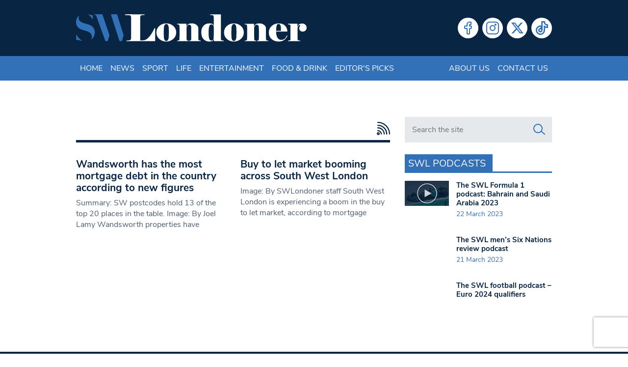

--- FILE ---
content_type: text/html; charset=utf-8
request_url: https://www.google.com/recaptcha/api2/anchor?ar=1&k=6LeZn_8ZAAAAADG7OaImWJVpqMaizIkpow07EZa9&co=aHR0cHM6Ly93d3cuc3dsb25kb25lci5jby51azo0NDM.&hl=en&v=PoyoqOPhxBO7pBk68S4YbpHZ&size=invisible&anchor-ms=20000&execute-ms=30000&cb=c290m66681de
body_size: 48656
content:
<!DOCTYPE HTML><html dir="ltr" lang="en"><head><meta http-equiv="Content-Type" content="text/html; charset=UTF-8">
<meta http-equiv="X-UA-Compatible" content="IE=edge">
<title>reCAPTCHA</title>
<style type="text/css">
/* cyrillic-ext */
@font-face {
  font-family: 'Roboto';
  font-style: normal;
  font-weight: 400;
  font-stretch: 100%;
  src: url(//fonts.gstatic.com/s/roboto/v48/KFO7CnqEu92Fr1ME7kSn66aGLdTylUAMa3GUBHMdazTgWw.woff2) format('woff2');
  unicode-range: U+0460-052F, U+1C80-1C8A, U+20B4, U+2DE0-2DFF, U+A640-A69F, U+FE2E-FE2F;
}
/* cyrillic */
@font-face {
  font-family: 'Roboto';
  font-style: normal;
  font-weight: 400;
  font-stretch: 100%;
  src: url(//fonts.gstatic.com/s/roboto/v48/KFO7CnqEu92Fr1ME7kSn66aGLdTylUAMa3iUBHMdazTgWw.woff2) format('woff2');
  unicode-range: U+0301, U+0400-045F, U+0490-0491, U+04B0-04B1, U+2116;
}
/* greek-ext */
@font-face {
  font-family: 'Roboto';
  font-style: normal;
  font-weight: 400;
  font-stretch: 100%;
  src: url(//fonts.gstatic.com/s/roboto/v48/KFO7CnqEu92Fr1ME7kSn66aGLdTylUAMa3CUBHMdazTgWw.woff2) format('woff2');
  unicode-range: U+1F00-1FFF;
}
/* greek */
@font-face {
  font-family: 'Roboto';
  font-style: normal;
  font-weight: 400;
  font-stretch: 100%;
  src: url(//fonts.gstatic.com/s/roboto/v48/KFO7CnqEu92Fr1ME7kSn66aGLdTylUAMa3-UBHMdazTgWw.woff2) format('woff2');
  unicode-range: U+0370-0377, U+037A-037F, U+0384-038A, U+038C, U+038E-03A1, U+03A3-03FF;
}
/* math */
@font-face {
  font-family: 'Roboto';
  font-style: normal;
  font-weight: 400;
  font-stretch: 100%;
  src: url(//fonts.gstatic.com/s/roboto/v48/KFO7CnqEu92Fr1ME7kSn66aGLdTylUAMawCUBHMdazTgWw.woff2) format('woff2');
  unicode-range: U+0302-0303, U+0305, U+0307-0308, U+0310, U+0312, U+0315, U+031A, U+0326-0327, U+032C, U+032F-0330, U+0332-0333, U+0338, U+033A, U+0346, U+034D, U+0391-03A1, U+03A3-03A9, U+03B1-03C9, U+03D1, U+03D5-03D6, U+03F0-03F1, U+03F4-03F5, U+2016-2017, U+2034-2038, U+203C, U+2040, U+2043, U+2047, U+2050, U+2057, U+205F, U+2070-2071, U+2074-208E, U+2090-209C, U+20D0-20DC, U+20E1, U+20E5-20EF, U+2100-2112, U+2114-2115, U+2117-2121, U+2123-214F, U+2190, U+2192, U+2194-21AE, U+21B0-21E5, U+21F1-21F2, U+21F4-2211, U+2213-2214, U+2216-22FF, U+2308-230B, U+2310, U+2319, U+231C-2321, U+2336-237A, U+237C, U+2395, U+239B-23B7, U+23D0, U+23DC-23E1, U+2474-2475, U+25AF, U+25B3, U+25B7, U+25BD, U+25C1, U+25CA, U+25CC, U+25FB, U+266D-266F, U+27C0-27FF, U+2900-2AFF, U+2B0E-2B11, U+2B30-2B4C, U+2BFE, U+3030, U+FF5B, U+FF5D, U+1D400-1D7FF, U+1EE00-1EEFF;
}
/* symbols */
@font-face {
  font-family: 'Roboto';
  font-style: normal;
  font-weight: 400;
  font-stretch: 100%;
  src: url(//fonts.gstatic.com/s/roboto/v48/KFO7CnqEu92Fr1ME7kSn66aGLdTylUAMaxKUBHMdazTgWw.woff2) format('woff2');
  unicode-range: U+0001-000C, U+000E-001F, U+007F-009F, U+20DD-20E0, U+20E2-20E4, U+2150-218F, U+2190, U+2192, U+2194-2199, U+21AF, U+21E6-21F0, U+21F3, U+2218-2219, U+2299, U+22C4-22C6, U+2300-243F, U+2440-244A, U+2460-24FF, U+25A0-27BF, U+2800-28FF, U+2921-2922, U+2981, U+29BF, U+29EB, U+2B00-2BFF, U+4DC0-4DFF, U+FFF9-FFFB, U+10140-1018E, U+10190-1019C, U+101A0, U+101D0-101FD, U+102E0-102FB, U+10E60-10E7E, U+1D2C0-1D2D3, U+1D2E0-1D37F, U+1F000-1F0FF, U+1F100-1F1AD, U+1F1E6-1F1FF, U+1F30D-1F30F, U+1F315, U+1F31C, U+1F31E, U+1F320-1F32C, U+1F336, U+1F378, U+1F37D, U+1F382, U+1F393-1F39F, U+1F3A7-1F3A8, U+1F3AC-1F3AF, U+1F3C2, U+1F3C4-1F3C6, U+1F3CA-1F3CE, U+1F3D4-1F3E0, U+1F3ED, U+1F3F1-1F3F3, U+1F3F5-1F3F7, U+1F408, U+1F415, U+1F41F, U+1F426, U+1F43F, U+1F441-1F442, U+1F444, U+1F446-1F449, U+1F44C-1F44E, U+1F453, U+1F46A, U+1F47D, U+1F4A3, U+1F4B0, U+1F4B3, U+1F4B9, U+1F4BB, U+1F4BF, U+1F4C8-1F4CB, U+1F4D6, U+1F4DA, U+1F4DF, U+1F4E3-1F4E6, U+1F4EA-1F4ED, U+1F4F7, U+1F4F9-1F4FB, U+1F4FD-1F4FE, U+1F503, U+1F507-1F50B, U+1F50D, U+1F512-1F513, U+1F53E-1F54A, U+1F54F-1F5FA, U+1F610, U+1F650-1F67F, U+1F687, U+1F68D, U+1F691, U+1F694, U+1F698, U+1F6AD, U+1F6B2, U+1F6B9-1F6BA, U+1F6BC, U+1F6C6-1F6CF, U+1F6D3-1F6D7, U+1F6E0-1F6EA, U+1F6F0-1F6F3, U+1F6F7-1F6FC, U+1F700-1F7FF, U+1F800-1F80B, U+1F810-1F847, U+1F850-1F859, U+1F860-1F887, U+1F890-1F8AD, U+1F8B0-1F8BB, U+1F8C0-1F8C1, U+1F900-1F90B, U+1F93B, U+1F946, U+1F984, U+1F996, U+1F9E9, U+1FA00-1FA6F, U+1FA70-1FA7C, U+1FA80-1FA89, U+1FA8F-1FAC6, U+1FACE-1FADC, U+1FADF-1FAE9, U+1FAF0-1FAF8, U+1FB00-1FBFF;
}
/* vietnamese */
@font-face {
  font-family: 'Roboto';
  font-style: normal;
  font-weight: 400;
  font-stretch: 100%;
  src: url(//fonts.gstatic.com/s/roboto/v48/KFO7CnqEu92Fr1ME7kSn66aGLdTylUAMa3OUBHMdazTgWw.woff2) format('woff2');
  unicode-range: U+0102-0103, U+0110-0111, U+0128-0129, U+0168-0169, U+01A0-01A1, U+01AF-01B0, U+0300-0301, U+0303-0304, U+0308-0309, U+0323, U+0329, U+1EA0-1EF9, U+20AB;
}
/* latin-ext */
@font-face {
  font-family: 'Roboto';
  font-style: normal;
  font-weight: 400;
  font-stretch: 100%;
  src: url(//fonts.gstatic.com/s/roboto/v48/KFO7CnqEu92Fr1ME7kSn66aGLdTylUAMa3KUBHMdazTgWw.woff2) format('woff2');
  unicode-range: U+0100-02BA, U+02BD-02C5, U+02C7-02CC, U+02CE-02D7, U+02DD-02FF, U+0304, U+0308, U+0329, U+1D00-1DBF, U+1E00-1E9F, U+1EF2-1EFF, U+2020, U+20A0-20AB, U+20AD-20C0, U+2113, U+2C60-2C7F, U+A720-A7FF;
}
/* latin */
@font-face {
  font-family: 'Roboto';
  font-style: normal;
  font-weight: 400;
  font-stretch: 100%;
  src: url(//fonts.gstatic.com/s/roboto/v48/KFO7CnqEu92Fr1ME7kSn66aGLdTylUAMa3yUBHMdazQ.woff2) format('woff2');
  unicode-range: U+0000-00FF, U+0131, U+0152-0153, U+02BB-02BC, U+02C6, U+02DA, U+02DC, U+0304, U+0308, U+0329, U+2000-206F, U+20AC, U+2122, U+2191, U+2193, U+2212, U+2215, U+FEFF, U+FFFD;
}
/* cyrillic-ext */
@font-face {
  font-family: 'Roboto';
  font-style: normal;
  font-weight: 500;
  font-stretch: 100%;
  src: url(//fonts.gstatic.com/s/roboto/v48/KFO7CnqEu92Fr1ME7kSn66aGLdTylUAMa3GUBHMdazTgWw.woff2) format('woff2');
  unicode-range: U+0460-052F, U+1C80-1C8A, U+20B4, U+2DE0-2DFF, U+A640-A69F, U+FE2E-FE2F;
}
/* cyrillic */
@font-face {
  font-family: 'Roboto';
  font-style: normal;
  font-weight: 500;
  font-stretch: 100%;
  src: url(//fonts.gstatic.com/s/roboto/v48/KFO7CnqEu92Fr1ME7kSn66aGLdTylUAMa3iUBHMdazTgWw.woff2) format('woff2');
  unicode-range: U+0301, U+0400-045F, U+0490-0491, U+04B0-04B1, U+2116;
}
/* greek-ext */
@font-face {
  font-family: 'Roboto';
  font-style: normal;
  font-weight: 500;
  font-stretch: 100%;
  src: url(//fonts.gstatic.com/s/roboto/v48/KFO7CnqEu92Fr1ME7kSn66aGLdTylUAMa3CUBHMdazTgWw.woff2) format('woff2');
  unicode-range: U+1F00-1FFF;
}
/* greek */
@font-face {
  font-family: 'Roboto';
  font-style: normal;
  font-weight: 500;
  font-stretch: 100%;
  src: url(//fonts.gstatic.com/s/roboto/v48/KFO7CnqEu92Fr1ME7kSn66aGLdTylUAMa3-UBHMdazTgWw.woff2) format('woff2');
  unicode-range: U+0370-0377, U+037A-037F, U+0384-038A, U+038C, U+038E-03A1, U+03A3-03FF;
}
/* math */
@font-face {
  font-family: 'Roboto';
  font-style: normal;
  font-weight: 500;
  font-stretch: 100%;
  src: url(//fonts.gstatic.com/s/roboto/v48/KFO7CnqEu92Fr1ME7kSn66aGLdTylUAMawCUBHMdazTgWw.woff2) format('woff2');
  unicode-range: U+0302-0303, U+0305, U+0307-0308, U+0310, U+0312, U+0315, U+031A, U+0326-0327, U+032C, U+032F-0330, U+0332-0333, U+0338, U+033A, U+0346, U+034D, U+0391-03A1, U+03A3-03A9, U+03B1-03C9, U+03D1, U+03D5-03D6, U+03F0-03F1, U+03F4-03F5, U+2016-2017, U+2034-2038, U+203C, U+2040, U+2043, U+2047, U+2050, U+2057, U+205F, U+2070-2071, U+2074-208E, U+2090-209C, U+20D0-20DC, U+20E1, U+20E5-20EF, U+2100-2112, U+2114-2115, U+2117-2121, U+2123-214F, U+2190, U+2192, U+2194-21AE, U+21B0-21E5, U+21F1-21F2, U+21F4-2211, U+2213-2214, U+2216-22FF, U+2308-230B, U+2310, U+2319, U+231C-2321, U+2336-237A, U+237C, U+2395, U+239B-23B7, U+23D0, U+23DC-23E1, U+2474-2475, U+25AF, U+25B3, U+25B7, U+25BD, U+25C1, U+25CA, U+25CC, U+25FB, U+266D-266F, U+27C0-27FF, U+2900-2AFF, U+2B0E-2B11, U+2B30-2B4C, U+2BFE, U+3030, U+FF5B, U+FF5D, U+1D400-1D7FF, U+1EE00-1EEFF;
}
/* symbols */
@font-face {
  font-family: 'Roboto';
  font-style: normal;
  font-weight: 500;
  font-stretch: 100%;
  src: url(//fonts.gstatic.com/s/roboto/v48/KFO7CnqEu92Fr1ME7kSn66aGLdTylUAMaxKUBHMdazTgWw.woff2) format('woff2');
  unicode-range: U+0001-000C, U+000E-001F, U+007F-009F, U+20DD-20E0, U+20E2-20E4, U+2150-218F, U+2190, U+2192, U+2194-2199, U+21AF, U+21E6-21F0, U+21F3, U+2218-2219, U+2299, U+22C4-22C6, U+2300-243F, U+2440-244A, U+2460-24FF, U+25A0-27BF, U+2800-28FF, U+2921-2922, U+2981, U+29BF, U+29EB, U+2B00-2BFF, U+4DC0-4DFF, U+FFF9-FFFB, U+10140-1018E, U+10190-1019C, U+101A0, U+101D0-101FD, U+102E0-102FB, U+10E60-10E7E, U+1D2C0-1D2D3, U+1D2E0-1D37F, U+1F000-1F0FF, U+1F100-1F1AD, U+1F1E6-1F1FF, U+1F30D-1F30F, U+1F315, U+1F31C, U+1F31E, U+1F320-1F32C, U+1F336, U+1F378, U+1F37D, U+1F382, U+1F393-1F39F, U+1F3A7-1F3A8, U+1F3AC-1F3AF, U+1F3C2, U+1F3C4-1F3C6, U+1F3CA-1F3CE, U+1F3D4-1F3E0, U+1F3ED, U+1F3F1-1F3F3, U+1F3F5-1F3F7, U+1F408, U+1F415, U+1F41F, U+1F426, U+1F43F, U+1F441-1F442, U+1F444, U+1F446-1F449, U+1F44C-1F44E, U+1F453, U+1F46A, U+1F47D, U+1F4A3, U+1F4B0, U+1F4B3, U+1F4B9, U+1F4BB, U+1F4BF, U+1F4C8-1F4CB, U+1F4D6, U+1F4DA, U+1F4DF, U+1F4E3-1F4E6, U+1F4EA-1F4ED, U+1F4F7, U+1F4F9-1F4FB, U+1F4FD-1F4FE, U+1F503, U+1F507-1F50B, U+1F50D, U+1F512-1F513, U+1F53E-1F54A, U+1F54F-1F5FA, U+1F610, U+1F650-1F67F, U+1F687, U+1F68D, U+1F691, U+1F694, U+1F698, U+1F6AD, U+1F6B2, U+1F6B9-1F6BA, U+1F6BC, U+1F6C6-1F6CF, U+1F6D3-1F6D7, U+1F6E0-1F6EA, U+1F6F0-1F6F3, U+1F6F7-1F6FC, U+1F700-1F7FF, U+1F800-1F80B, U+1F810-1F847, U+1F850-1F859, U+1F860-1F887, U+1F890-1F8AD, U+1F8B0-1F8BB, U+1F8C0-1F8C1, U+1F900-1F90B, U+1F93B, U+1F946, U+1F984, U+1F996, U+1F9E9, U+1FA00-1FA6F, U+1FA70-1FA7C, U+1FA80-1FA89, U+1FA8F-1FAC6, U+1FACE-1FADC, U+1FADF-1FAE9, U+1FAF0-1FAF8, U+1FB00-1FBFF;
}
/* vietnamese */
@font-face {
  font-family: 'Roboto';
  font-style: normal;
  font-weight: 500;
  font-stretch: 100%;
  src: url(//fonts.gstatic.com/s/roboto/v48/KFO7CnqEu92Fr1ME7kSn66aGLdTylUAMa3OUBHMdazTgWw.woff2) format('woff2');
  unicode-range: U+0102-0103, U+0110-0111, U+0128-0129, U+0168-0169, U+01A0-01A1, U+01AF-01B0, U+0300-0301, U+0303-0304, U+0308-0309, U+0323, U+0329, U+1EA0-1EF9, U+20AB;
}
/* latin-ext */
@font-face {
  font-family: 'Roboto';
  font-style: normal;
  font-weight: 500;
  font-stretch: 100%;
  src: url(//fonts.gstatic.com/s/roboto/v48/KFO7CnqEu92Fr1ME7kSn66aGLdTylUAMa3KUBHMdazTgWw.woff2) format('woff2');
  unicode-range: U+0100-02BA, U+02BD-02C5, U+02C7-02CC, U+02CE-02D7, U+02DD-02FF, U+0304, U+0308, U+0329, U+1D00-1DBF, U+1E00-1E9F, U+1EF2-1EFF, U+2020, U+20A0-20AB, U+20AD-20C0, U+2113, U+2C60-2C7F, U+A720-A7FF;
}
/* latin */
@font-face {
  font-family: 'Roboto';
  font-style: normal;
  font-weight: 500;
  font-stretch: 100%;
  src: url(//fonts.gstatic.com/s/roboto/v48/KFO7CnqEu92Fr1ME7kSn66aGLdTylUAMa3yUBHMdazQ.woff2) format('woff2');
  unicode-range: U+0000-00FF, U+0131, U+0152-0153, U+02BB-02BC, U+02C6, U+02DA, U+02DC, U+0304, U+0308, U+0329, U+2000-206F, U+20AC, U+2122, U+2191, U+2193, U+2212, U+2215, U+FEFF, U+FFFD;
}
/* cyrillic-ext */
@font-face {
  font-family: 'Roboto';
  font-style: normal;
  font-weight: 900;
  font-stretch: 100%;
  src: url(//fonts.gstatic.com/s/roboto/v48/KFO7CnqEu92Fr1ME7kSn66aGLdTylUAMa3GUBHMdazTgWw.woff2) format('woff2');
  unicode-range: U+0460-052F, U+1C80-1C8A, U+20B4, U+2DE0-2DFF, U+A640-A69F, U+FE2E-FE2F;
}
/* cyrillic */
@font-face {
  font-family: 'Roboto';
  font-style: normal;
  font-weight: 900;
  font-stretch: 100%;
  src: url(//fonts.gstatic.com/s/roboto/v48/KFO7CnqEu92Fr1ME7kSn66aGLdTylUAMa3iUBHMdazTgWw.woff2) format('woff2');
  unicode-range: U+0301, U+0400-045F, U+0490-0491, U+04B0-04B1, U+2116;
}
/* greek-ext */
@font-face {
  font-family: 'Roboto';
  font-style: normal;
  font-weight: 900;
  font-stretch: 100%;
  src: url(//fonts.gstatic.com/s/roboto/v48/KFO7CnqEu92Fr1ME7kSn66aGLdTylUAMa3CUBHMdazTgWw.woff2) format('woff2');
  unicode-range: U+1F00-1FFF;
}
/* greek */
@font-face {
  font-family: 'Roboto';
  font-style: normal;
  font-weight: 900;
  font-stretch: 100%;
  src: url(//fonts.gstatic.com/s/roboto/v48/KFO7CnqEu92Fr1ME7kSn66aGLdTylUAMa3-UBHMdazTgWw.woff2) format('woff2');
  unicode-range: U+0370-0377, U+037A-037F, U+0384-038A, U+038C, U+038E-03A1, U+03A3-03FF;
}
/* math */
@font-face {
  font-family: 'Roboto';
  font-style: normal;
  font-weight: 900;
  font-stretch: 100%;
  src: url(//fonts.gstatic.com/s/roboto/v48/KFO7CnqEu92Fr1ME7kSn66aGLdTylUAMawCUBHMdazTgWw.woff2) format('woff2');
  unicode-range: U+0302-0303, U+0305, U+0307-0308, U+0310, U+0312, U+0315, U+031A, U+0326-0327, U+032C, U+032F-0330, U+0332-0333, U+0338, U+033A, U+0346, U+034D, U+0391-03A1, U+03A3-03A9, U+03B1-03C9, U+03D1, U+03D5-03D6, U+03F0-03F1, U+03F4-03F5, U+2016-2017, U+2034-2038, U+203C, U+2040, U+2043, U+2047, U+2050, U+2057, U+205F, U+2070-2071, U+2074-208E, U+2090-209C, U+20D0-20DC, U+20E1, U+20E5-20EF, U+2100-2112, U+2114-2115, U+2117-2121, U+2123-214F, U+2190, U+2192, U+2194-21AE, U+21B0-21E5, U+21F1-21F2, U+21F4-2211, U+2213-2214, U+2216-22FF, U+2308-230B, U+2310, U+2319, U+231C-2321, U+2336-237A, U+237C, U+2395, U+239B-23B7, U+23D0, U+23DC-23E1, U+2474-2475, U+25AF, U+25B3, U+25B7, U+25BD, U+25C1, U+25CA, U+25CC, U+25FB, U+266D-266F, U+27C0-27FF, U+2900-2AFF, U+2B0E-2B11, U+2B30-2B4C, U+2BFE, U+3030, U+FF5B, U+FF5D, U+1D400-1D7FF, U+1EE00-1EEFF;
}
/* symbols */
@font-face {
  font-family: 'Roboto';
  font-style: normal;
  font-weight: 900;
  font-stretch: 100%;
  src: url(//fonts.gstatic.com/s/roboto/v48/KFO7CnqEu92Fr1ME7kSn66aGLdTylUAMaxKUBHMdazTgWw.woff2) format('woff2');
  unicode-range: U+0001-000C, U+000E-001F, U+007F-009F, U+20DD-20E0, U+20E2-20E4, U+2150-218F, U+2190, U+2192, U+2194-2199, U+21AF, U+21E6-21F0, U+21F3, U+2218-2219, U+2299, U+22C4-22C6, U+2300-243F, U+2440-244A, U+2460-24FF, U+25A0-27BF, U+2800-28FF, U+2921-2922, U+2981, U+29BF, U+29EB, U+2B00-2BFF, U+4DC0-4DFF, U+FFF9-FFFB, U+10140-1018E, U+10190-1019C, U+101A0, U+101D0-101FD, U+102E0-102FB, U+10E60-10E7E, U+1D2C0-1D2D3, U+1D2E0-1D37F, U+1F000-1F0FF, U+1F100-1F1AD, U+1F1E6-1F1FF, U+1F30D-1F30F, U+1F315, U+1F31C, U+1F31E, U+1F320-1F32C, U+1F336, U+1F378, U+1F37D, U+1F382, U+1F393-1F39F, U+1F3A7-1F3A8, U+1F3AC-1F3AF, U+1F3C2, U+1F3C4-1F3C6, U+1F3CA-1F3CE, U+1F3D4-1F3E0, U+1F3ED, U+1F3F1-1F3F3, U+1F3F5-1F3F7, U+1F408, U+1F415, U+1F41F, U+1F426, U+1F43F, U+1F441-1F442, U+1F444, U+1F446-1F449, U+1F44C-1F44E, U+1F453, U+1F46A, U+1F47D, U+1F4A3, U+1F4B0, U+1F4B3, U+1F4B9, U+1F4BB, U+1F4BF, U+1F4C8-1F4CB, U+1F4D6, U+1F4DA, U+1F4DF, U+1F4E3-1F4E6, U+1F4EA-1F4ED, U+1F4F7, U+1F4F9-1F4FB, U+1F4FD-1F4FE, U+1F503, U+1F507-1F50B, U+1F50D, U+1F512-1F513, U+1F53E-1F54A, U+1F54F-1F5FA, U+1F610, U+1F650-1F67F, U+1F687, U+1F68D, U+1F691, U+1F694, U+1F698, U+1F6AD, U+1F6B2, U+1F6B9-1F6BA, U+1F6BC, U+1F6C6-1F6CF, U+1F6D3-1F6D7, U+1F6E0-1F6EA, U+1F6F0-1F6F3, U+1F6F7-1F6FC, U+1F700-1F7FF, U+1F800-1F80B, U+1F810-1F847, U+1F850-1F859, U+1F860-1F887, U+1F890-1F8AD, U+1F8B0-1F8BB, U+1F8C0-1F8C1, U+1F900-1F90B, U+1F93B, U+1F946, U+1F984, U+1F996, U+1F9E9, U+1FA00-1FA6F, U+1FA70-1FA7C, U+1FA80-1FA89, U+1FA8F-1FAC6, U+1FACE-1FADC, U+1FADF-1FAE9, U+1FAF0-1FAF8, U+1FB00-1FBFF;
}
/* vietnamese */
@font-face {
  font-family: 'Roboto';
  font-style: normal;
  font-weight: 900;
  font-stretch: 100%;
  src: url(//fonts.gstatic.com/s/roboto/v48/KFO7CnqEu92Fr1ME7kSn66aGLdTylUAMa3OUBHMdazTgWw.woff2) format('woff2');
  unicode-range: U+0102-0103, U+0110-0111, U+0128-0129, U+0168-0169, U+01A0-01A1, U+01AF-01B0, U+0300-0301, U+0303-0304, U+0308-0309, U+0323, U+0329, U+1EA0-1EF9, U+20AB;
}
/* latin-ext */
@font-face {
  font-family: 'Roboto';
  font-style: normal;
  font-weight: 900;
  font-stretch: 100%;
  src: url(//fonts.gstatic.com/s/roboto/v48/KFO7CnqEu92Fr1ME7kSn66aGLdTylUAMa3KUBHMdazTgWw.woff2) format('woff2');
  unicode-range: U+0100-02BA, U+02BD-02C5, U+02C7-02CC, U+02CE-02D7, U+02DD-02FF, U+0304, U+0308, U+0329, U+1D00-1DBF, U+1E00-1E9F, U+1EF2-1EFF, U+2020, U+20A0-20AB, U+20AD-20C0, U+2113, U+2C60-2C7F, U+A720-A7FF;
}
/* latin */
@font-face {
  font-family: 'Roboto';
  font-style: normal;
  font-weight: 900;
  font-stretch: 100%;
  src: url(//fonts.gstatic.com/s/roboto/v48/KFO7CnqEu92Fr1ME7kSn66aGLdTylUAMa3yUBHMdazQ.woff2) format('woff2');
  unicode-range: U+0000-00FF, U+0131, U+0152-0153, U+02BB-02BC, U+02C6, U+02DA, U+02DC, U+0304, U+0308, U+0329, U+2000-206F, U+20AC, U+2122, U+2191, U+2193, U+2212, U+2215, U+FEFF, U+FFFD;
}

</style>
<link rel="stylesheet" type="text/css" href="https://www.gstatic.com/recaptcha/releases/PoyoqOPhxBO7pBk68S4YbpHZ/styles__ltr.css">
<script nonce="TQ5PWF8_fcvrL2AwzGokdA" type="text/javascript">window['__recaptcha_api'] = 'https://www.google.com/recaptcha/api2/';</script>
<script type="text/javascript" src="https://www.gstatic.com/recaptcha/releases/PoyoqOPhxBO7pBk68S4YbpHZ/recaptcha__en.js" nonce="TQ5PWF8_fcvrL2AwzGokdA">
      
    </script></head>
<body><div id="rc-anchor-alert" class="rc-anchor-alert"></div>
<input type="hidden" id="recaptcha-token" value="[base64]">
<script type="text/javascript" nonce="TQ5PWF8_fcvrL2AwzGokdA">
      recaptcha.anchor.Main.init("[\x22ainput\x22,[\x22bgdata\x22,\x22\x22,\[base64]/[base64]/[base64]/[base64]/[base64]/[base64]/KGcoTywyNTMsTy5PKSxVRyhPLEMpKTpnKE8sMjUzLEMpLE8pKSxsKSksTykpfSxieT1mdW5jdGlvbihDLE8sdSxsKXtmb3IobD0odT1SKEMpLDApO08+MDtPLS0pbD1sPDw4fFooQyk7ZyhDLHUsbCl9LFVHPWZ1bmN0aW9uKEMsTyl7Qy5pLmxlbmd0aD4xMDQ/[base64]/[base64]/[base64]/[base64]/[base64]/[base64]/[base64]\\u003d\x22,\[base64]\\u003d\x22,\[base64]/DqMO+eMO+woQ9DsKNPWDChsOQw4PChVvCuyhVw5LCo8OOw78aW01mF8KQPRnCoyXChFUmwrnDk8Onw5rDlxjDtwhfOBVBbMKRwrsSHsOfw61VwrZNOcKMwqvDlsO/w5s1w5HCkSN1FhvCk8O2w5xRbsKLw6TDlMK+w7LChho6wrZ4SiYfXHouw6pqwpljw4RGNsKVK8O4w6zDq0ZZKcOvw6/Di8O3BE9Jw43CgFDDskXDgg/[base64]/DtXlBOsKCw7vChSBQwp52GVwfwro6KEjDlGM9w5EcMlxawqnChVQCwqZbHcKSTwTDrXXCj8ONw7HDtcK7a8K9wpguwqHCs8KewrdmJcO9woTCmMKZPsKKZRPDr8OIHw/DkXJ/P8KuwrPChcOMbsK1dcKSwp/CuV/Dry/DggTCqTjCp8OHPDkOw5Viw6TDssKiK07DpGHCnRg+w7nCusK0CMKHwpM8w4djwoLCvcO4ScOgA0LCjMKUw7fDmR/CqU/Dp8Kyw51KEMOcRWIlVMK6PsKAEMK7AEg+EsKUwrQ0HEfCsMKZTcOow6sbwr8yeWtzw6dVworDm8KZYcKVwpAtw7HDo8Kpwr/DqVgqesKuwrfDsV3DvcOZw5cgwpVtwprCrcOFw6zCnQZew7BvwqtDw5rCrDnDj2JKe0FFGcKDwpkXT8OGw6LDjG3Dp8Ouw6xHRsOMSX3CmsK4HjIMdB8iwpVqwoVNUmjDvcOmQ3fDqsKOFlg4wp1WU8KXw4/CoB3CqmrCvyrDq8KywqnCj8K8ZcK2dUnCql5dw4NgRMOfw7kdw4Q3BsO6FxLDi8KZScKGw73Du8OwGXcmI8KXwobDq0FQw5TCrG/[base64]/DpMOINcKTJ8OcPG4jwrYfwojCpcOCcMKpFHNpJcOvDTXDjWbDn1rDg8KzQMOUw5kfOMOLw5XDvhwRw6/CnsOMXsKWwqbCkzPDpnV1woQDw78RwrN/wocOw6ZGRcOvfsOdw43Dl8ORFsKdEQfDqiIZfsOrwoTDnsOxw6RcWMOMD8OEw7bDqcKZR19twoTCpX/DpsOzCcOEwqzCpTTCnz9FV8KnICV3JMOKw7Viw5IhwqHCrcODMTAmw4DCvAvCvMKVfB9Cw6DCvB7ClcObw7jDm3nCglwTBlPDmAQCEcKtwovCjgzDtcOGBCbCkjNWPUZ8C8K7TEXCgsO7wrZOwronwqJwGMK+wrfDh8OVwr/DqGjCgFkZAMKbOsOqSFTDlsKIPhx0ccOrTT5IQgzClcOIwqHDpCrDoMKHw4ZXw5g+wq99w5UrcwvCtMOTC8OHTMO2IMOzHcOjwrx9w7xyfywafk81w7nDtGPDliB/w77Co8O6Rn4HNyLDs8KSESUlNsKbDGLCtsKPMxQOwp5DwrHCkcOOExHClG3DjMKSwrHCp8K4OBXCh1bDr2PDhsOPG1LDtj4GLg3DrDIVw5DCuMOrRiPCvz0hw7/[base64]/DnMK7cFwbOHbCtjoiw74RXl0Gwqp3wpgQVmXDp8OQwpjCkVsCZcKlKMKTcMODbWIrEcKAEMKAwpIzw6jClxFyJh/CnTIQOMKuCllHDSUKP3ErKxrCnUnDoFfDuC8vwoMiw7VbS8KODnwOBsKaw57CsMO+w4DCnmtww5k7TMKdaMOqdn/CvFRBw45YBXzDli3CucOMw5DCrXhQRRPDszhnfsO7wo11GhFdej1lWWVkEHnCk2XCoMKUJAvDiQLDhxLChRDDmDrDpwLCjR/DscOLW8K6N0bDkMOEa3YhNTJnVwvCsGI3ZC1bRcKTw7/DmcOjXsOAWsO2OMKoQxYCIndZw6rDhMOLekI5w4nDuXfDvcOQw7/DrB3CpRkTwo9MwqQtdMKnwojDiCsywprDpDnDgcKEBsOGw4wNLsK2bBBrKcKaw4Rhw6jCmk7DsMKSw5vDn8KHw7cEw5/[base64]/[base64]/CgcOKw77DusOPT3LCogTCrMKCZcO1woFie3zDjFDDpW0BMsOLw5h0TcOWBAnCnGzDsxhNw69HIQnDqMKgwrM3woDDiEDDlG9rHCtHHMOTdStZw6hEE8O+w6llwoF5EhJ2w7sPw5vDpMOBMMOewrTCmSvDlU0URFHCs8OwKTAawo/CvSLDksKywpkNQCvDrcOaCUvCu8OVGVghXsOzX8O8w7ZuY2/DqcOaw57DuSjCiMObTMKHLsKPU8OmVAUIJMKqw7PDnXsqwrMWI3DDkTvDsSrDosOoUgwUw6LClsKfw7TCqsK7wpk4woptw4E4w7p3woIXwofDjMKAw55owoVFYWfDiMKNwq8mw7Bcw6dlYsOMFcKRwrvDicOpw74oD2rDosOqw7/CgnfDk8Knw7vCi8OWwoAUUsOWFsKwRsORZ8KFwqEdbsO+dSQaw7jDiRAvw6kUw73CkTLDo8OXe8O2AT/CrsKjw6HDj1hEwq8qa0Arw5UDT8K+JsOZw5tmOSVIwoNZIVnCiGVZRcOVezspXsKfw47CkQRRasKGZ8KGCMOKcSXDpXfDn8OAwp7CpcK/wqHDocORDcKHwoYhFMK7w5YBwoLCkCk3w5tmw5TDoXTDsykBCcOJFsOoCSBhwqcUZsKbAsOUKh11BG7Dul3Di0/CvyjDvMO/ScOVwpPDvFJBwo04csKXMgnCrcOsw6laaXs0w6A/w6hhd8O6wqc9AEzChhYWwoE2wqocEEccw77DgcO2ASzCrWPChcORf8KBLsOWDlNOY8Kuw5/Cv8Ktw4p7RcKbwqh2DCgVYybDlMKuwplkwrMsaMKxw7U4DkZCASrDpBVRwoXCkMKFw73CoGRaw6cTZRDCi8KjOkIkwr3CgcOdURxAbXvDi8Oqw7YQw4fDjMK/BEMTwrZEcsOdC8KYTFzCtA9OwqwBw6/DncKGZMOwdQM1w5PCsn4zw6bDiMO/w4/CpmcFPlHCrMKQw6BYIk5RF8K3HCFtw6Z/w596RX3CucOlXMOJw7tqw41Hw6Rnw7V6w48iw6XCpQrCi30hQ8OXLwBrYcKXKcK9FgPCjCEqH25ZZg4eIcKLwrtvw78HwrfDnMOaPcKLFcOqw4jCocOoaxvDjsK9wrjDgQwUw51xw73DpcOjKcOxE8KHbCY4w7ZlScOfTWo7woHCqi/DqAJ0wpdWMyLCi8OHNXNnIx3DmcKWwrgmP8KTw57Ch8OVw5vClDYtY0vClMKMwr3Ds14Mw4nDisOfwoJtwo/DosK7w7zCh8OvSzwSwofCgVPDmkw4wo3Cq8KywqQTKsK9w6dTD8KAwoBGEsKiwqXCt8KGaMO0B8KMwo3CnljDg8KXw7ZtQcOpMMKJUMOpw5vCgcOJO8OCaTjDoAkEw5B+w7zCosOZHMO5WsOFGcONHVM3QxHCnUfCmsKIGD5Zw4kOw5nDj21mNA/CuDZ2fsOOccO1w4zDl8OAwpLCrSrCnF7DmndawpnCtG3ChMKowoPDkC/Dg8K9woV6w7drwqciw7crKw/DqgbDsWkCwoLCoBp8XcOawoYwwpZsPsKFw6bCi8OHIMKowq/DuxPClgnCvQrDgsO5BQY/wqtTVnocwpjDmHA4NgvDgMKcK8K6ZnzDnsOaFMORTsKcFV3DhTrCoMOefX4AW8O6cMK0wpzDt0bDnWUCwrXDisORdsOMw5LDhXvDt8OIwqHDgMKEOsOIwofDlDZuw4ZIA8KjwpDDh1MoRVjDgyJ3w7LDncO7VsO6wo/Dm8KuE8KSw4JdasOLf8K8P8KVFEE/wo1hwpRhwogPwqTDmWsRwqlBVT3Cj1E/wpnDmcOsFR9bQiJ/dzrCl8OlwrfDm2ptw5Q9Ex9sEGNUwp8IeXEiN2IxKlrDlzhhw7HCtDXCq8Oowo7CqV5PfVNnwrPCm3DCjsONwrVhw6wfwqbDmsKGwqN8TSjCo8Okwrw9wpdBwpzCn8Kgw5nDmldBWi5Qw40GHmAkBzTCvsOsw6hUZTQVWA0hw77Ci1bDhz/DnmvCvXzDq8K/Xhwzw6fDnCVhw7nCq8OmDQjDhcONVcOvwo9sGMK5w6RWPUTDrnXDsFHDiUV6wqB8w7oGXMKgw6k5wrx0ADYJw6PCiCfDolpsw4BBXGrCgMKdQnE0w7ciRcKLYcOhwpvDksKceFg9w4UkwqAqJ8KYw4s/CMK7w5h1NcKuw45BI8KMw58uCcK0IcOhKMKfC8OdT8OkEi/CmsKWwrwWw6TDgGDCkkXCnsO/[base64]/UsKMwo4Bw5XDusOUCRbDtwLCghzCnsOmPzbCi8O+w7jDuF7CgMOywpXDhxZYwp/Ct8O4JTs8wo01wqErRxbDsH5mP8O8wp5nw4zDtQlxw5BdIsOIE8Kww7zCgcOCwo3CvVJ/wo5Bw7nDk8Kpw4PDrT3DhsOIDcO2w7/[base64]/[base64]/DnE8bRHLDoMOTcwvDtMOKwoRqw7LCk8KkesK+YRnDsMKTEWojZW0bVMKRY1gnw446K8OYw7/[base64]/[base64]/ChR3DtMKuPcKASVHCgcKePC8yZsOoKHrCqsKqbcOow69kPGkZw5jCssK3wrnDny0IwqjDkMKmJMK5CsOEUADDuWxLeA/DqFDCgwLDtwYSwolLMcKXw5FcB8KUbMK1DMOTwrtSPQXDucKCw4YGOcO3wrpuwqvCtC11w7vDgzlFfmcGDALCicKcw5JdwqLDgMO/w5dTw6HDrmYDw5oiTMKGJcOSS8KewrTCsMKKVyrCj0NKwoUfwq9Lwp4gw6QALsOZw4fDlQkWL8KwD0zDkcOTdlvDjBh/eWzCrTTDk17CrcKWwqxAw7dQOBfCqR4wwpzDncKAw71pO8K8SS7DkAXDrcOHwp4AfMOHw49KeMOLw7XCusKMw7DCo8K7wpNDwpcKVcOQw4pSwr/CpRB9NMOJw4DClD54wpnCm8O5KBQAw4ppwrzCmcKCwpcXLMKlwplBwrzDo8KUV8KtRsOcwo0jJh7DuMKrw412fjDDkVXChx88w7zCoUk0w5DCvcOuNsKJFzsYwqPDpMKLB3jDosKsCzjDkA/DgGLDsD8GXMOSPcK5e8OAw4Rlw5xMwp7Dq8K3w7LCtzDCv8KywrAPw5bCm0bDt1deBTQiFDzCrsKCwoQaBMO/woRkwrEKwocOSMK6w6zCv8OqXStpAcKUwoh3w77CpgpjMsOjYGHCv8OnBsO9c8KEwolJw6gIAcOAOcKhTsOpw7/DjsOyw5DCgMOLegTCiMOTw4Y7w67Ckwp/wqtJwqTDkz4OwonDuFl4wofDtcKcNxEEG8Khw7RMa1PDtAnDvcK8wqUhwr3CpkPDscK7w5whQSsxw509w57CjcKRZsKGw5DCt8KZwrUmwoXCscO4w6xJdcKNw6RWw73DkgxUTj0hwozCj0J/[base64]/wol7EMO0woZLw71Aw6DCtkBzDcOVw5wfw40NwrzCm8O3worCk8KqbMKBRyIyw7VBOcO5wr/CqzzCgMKwwr3CrMK4FF/DlR7CpsKKQ8OEI3YvKkwOw7XDh8OUw59dwo5mw615w5MxKXx1RzU/w67DuG0GIcO6wrvCg8K5eSPDosKsVhQ5wqNfcMOmwrjDjcOiw4xTBH4zwqJbQ8KbNTvDusKzwoUGw5DDssOLWMKJScK5NMOhIsOuwqHDpsOrwqXCnyvDpMOYZ8OxwpQYDn/[base64]/CoQ3Ds21YOsO3w4PDgBVPw5nChMOPOQAkw6fCs8OnZVLConApwp5Ee8KgWcKxw6/DnnbDn8Kiw7nCpcKSwppcKcONwrbCmBA4w6HDp8OZejXCuyg7AA7CuXLDlMOYw55ELjbDiEHDqsOtw4ADwpzDsELDlT8lwrbDuTvCk8OtQmw6IDbCrn3DpMKjw6bCiMKzaVXDtlzDrMOdYcOtw6/Cpxhsw68dM8KJYQ9Xf8O/w7QqwoTDp1p2acKjOxJlw6XDscKtwq/DssK2wrfCjsK2w5UGAcK6w4lVwpDCr8KvMhEPw5LDqsOZwqLDocKSHMKQw7c8K1Zew6o+wohyHEtQw6MuAcKiwqkiAQDCoSNQTDzCo8Kow4jDnMOGw5tZPW/CsRPDsh/[base64]/CoBhJXzHCqcOPFcOiam0qeXXDkMKlJTxHJGUcEMOsWgbCn8OAfMOCa8OEwo/ChcOCbDfCrUhqw4fDj8Ozwr3CsMObRxDDvF/Dl8OnwqoeaQ3ClcOxw63CmsKSA8KPwoUyNXvCh1NwEwnDocO8H1jDjlrDlSJwwqZsRhPCqk83w7jDuhNowozCvsO/wp7CqCTDmcKTw6dnwoLDusOCw4Ilw7xTwpHDhTXCtMOEPWlPWsKRMVcYGsOkwpTCksOCwo/Cq8KQw4XCn8KQUGPDosOkwojDu8OpZUMxw4B3NgtWDcOBNMObWMKhwq5Pw7hmGjMdw4DDiUlEwo8owrTChhEDwp7CqsOrwrvCvQVJaDldcifCnsOLDAAEwol/[base64]/[base64]/[base64]/Iy8dHcOVw69SwqxKw6nDoMOvG15kwps2b8Oaw60FwqfCn3nCiyHCo1MAw5rDm01bwpp1JRnDqVXDpMO8PcOeSjEsScKwZcOsKmjDqQnCrMOYUzzDiMOvw7rCiBgPYsOAasOIw642ccOHw7DCtgpvw4DCgcOjGz7DsyLCusKOw4jDswPDiEsATcK/HhvDpy7CmcOvw50JQ8KHchsjd8K6w5bCgGjDm8KaHsOGw4fDkcKBwokJUj/CsmDDtyECw7xbw63DiMKkw7rCqMKpw7PDpwFQXMKfUXEAWGzDnHwAwrvDtUbCrlXCtcOHwqR2w54ZMsKBWcOhQsK7w4RhaTjDq8KHw6N/fcO4aj7CtcK5wqrDuMOzZhPCumcPYMK/w4fCvHLCr37CrifCt8KfE8OCw45kCMKBdAI8AcOKw43Dm8KtwrRMcVTDtMOtw5fCvUzDgz/[base64]/DrMKjPsOiSiXDqRfCt8KXfi7CpcK8wr3Cl8OtXMO8dsORHsKkSxbDn8OGUg0Two1DFMKRw4xfw5nCqsK3aTN9wqNlZcKbNMOgFzDDkTPDqsKFG8KBScOyWsKGaWxCw7V3wp8Kw4pgUcOxw5/CjEXDo8Ozw5PCp8Kew6rDhcKKw4bDq8Onw4/Dqk53CyUSa8KNwpAXbU7CqBbDmwHCrMK3KsKgw6MCfcKCDMKZccKhb3o3MMOWE0ksMR7CqD7DuiZzCMOhw7PDlcOVw6gRCl/Do19+wojDqw7Cv3B3wqTDhMKiMj7DnWHChcOQD2vDu1/CvcKyMMO8Y8Kew5HDoMKSwr85w6jCj8O9WTvCuxDDh2DCjWFMw7fDvRckYHIPB8OtQcKZw6XDoMKIPsOuwos+AMOlwr3DksKiw4/Dh8KywrvCjD3DhjrDrFF9FEPDnBPCvDPCocOdCcKPZhwHESzCksOoDS7DsMK7wq/[base64]/DiVp5DVUowrzDs0XDkVAmBQofW8KawoM6c8Oqw7zDgR4GMMOtwojCo8K6T8KLB8OIwrZfaMOuBScETMOCw4LChsKLwrR+w5oKH0HCuiHDhMKMw4PDhcOEAABTRGI6M0XDtUfClW7DtwpewpPCh2bCoCPCqMKZw4E8wrkBKVF/FcO4w4jDpAsmwrbCpB1gwrXCsk0Cw4Ixw6R0w6suw6LCpcONDsOAwpYeTSBmw5HDrF7CoMO1YFpGwq3CnD8gE8KtDwsHKj9pMMOdwrzDgcKEX8K/woHDjzHCgQXDpA4Nw5XDoX3CmkTDrMKLZgF4wqzDpQbDjAfCt8Kif2g3YMKXw59WNErDq8Kvw5bCjcKfcMO0wocCbh4mTwfCjhnCscK+OcKqd1PCkm1mccKJwolyw6h8wr/Ck8OpwpfCmcKlAMOfeybDucOCwrXCmFhgwr0pScKxw5h5dcOTCn3CqnnChy48LcK1QXzDo8KTwoLCoS7DtzfCpMKpZUpGwo/CuwPChVjCiGNdBMKxa8KlCnvDv8KhwozDqsK7fwLClzE1GMKUDsOLwpB3w4vCvcOZGsKRw4HCvxTDpSbCum0/UMKbcwctw47DnyxFV8KpwrjCtyfDgHgSwrArwp4zEWrCnk/DumzDnQnDjALCkQzCq8K0wqorw6xSw7bClnlIwo1KwqTCklHChMKdwpTDtsOTfcOUwoE7CANSw6vCi8OEw7E3w4rClMK7BCzCsFXDixXCn8OFVMKew6pJwq4HwqV/wp5Yw7VOw5PCpMKna8OBwrvDusKWccKCR8KZOcK5IcOZw4bDlFA2w6Btwr9/wp3ClknDmEPCmjrDnWrDmAbCvTcDTkUOwoLCqCfDn8KyFgYdMQvDh8KNahjDhn/[base64]/Cl8KAE8Okw4TDsTjCmmYxesK8w75ow7BVLQc3w4nDnsOOb8ODWcOowqlfwozDjU/DpsKhIDrDmQPCucO/[base64]/DnMKbwrTCs8Kbwq/DhsKoGg3CmS3ClsO0w6XDjMOMGsOJwoPDvmJFfzgidsOASWFEEMOeOcO/K39VwpfDsMOMYMKIBEI5wp3Dm24/[base64]/[base64]/[base64]/FFZueMK6w4QUw6LDj8O+QsOkwrNgHsK3NsKsQkV9w6/[base64]/Ck8Oxa8KbwrDDqxTDmFHDim8SwonDmcKiRsOlAMKTH3MiwrwzwqI/dyXDskl1w4XDlXfCmVpvwp/[base64]/CosKFw78sw4HDtcOOwqbCncK9w6XDssKew6V0w4zDk8OPYD88ZcO8wp/Ds8Oww7EtGDkvwodgWmTChRLDjMOuw7rClcKqfcKFRCLDmlURw4l4w4QPwpbCizXDqcOxag3Dp1jDu8K1wrDDvSvDh0TCqcOvwrJELlHCjEYawo1uw7xSw5pbC8OzDTJVw6XDn8Kjw5LCqS7CrivCvWvCpXHCpjxZZsOIJXt8JcKewo7DpC43w4/DuxLDscKzEcOmN3XDvMOrw6nCoSjDmAMdw5zCiF4ITkpuwqJoC8OUCMKKwrXCh3jCkzfCvcK5aMOhDS5DExQiw5/CvsOGw5LDvR5wXVXCiAE6XMKfVwB1fxLDsWnDoRsmwqkTwospRMKTwrZow7cHwpVGSMOaX00ZHyfCk3nCgBcXdw43XxzDjsOww7kIw4DDlcOgw5d3wofCkMK8GjpSwqDCkAvCrXFIccO2fMKIwqrCn8KNwq/Ck8O+U1PDgMOyYXfDrQJdfjZtwql3woILw6nCgMK9wqjCv8KWwrgaQzHDk3oHw7LCjcK2diZgw69ww5Vmw5LCkcKgw6vDtcOoQzRKwrE/w7t7XhfCvcK9w7F2wpU9wqo+WybDj8OpNxcKVSnDssKjT8O+wojClMKGUsKkw6g3I8KRwqMKwqXCjsKUV39vw6crw7lWwrkJwrXCp8OHecKAwqJEYybCmmUkw6Q1e0Ahw7ctwqbDiMOjwqHCksKFw6JUw4dbN17DvcKXwo7Dtn/Cv8OAbcKRwrrCgMKoVMKRScKzCyzDn8KaY0/[base64]/[base64]/Di8KIdMKoXixBUinDqVUmQ8KIw77DuQoPbE5tVRrDi3vDtwYEwpwdLATCuhPDjVdxasOKw77CmXDDusOAG3VGwrl8fHp0w6nDlMO/w7kVwpwdwqNSwq7Dq0old0vCv2otcsK1N8K7wqXDhhPDhyzCvyAYDcKzwq8qVSbDj8KBw4HCgXPCocODw5DDqkZwGwfDmBvDucKJwpZcw7TCgllEwrPDonMHw4jCm0QvAMK/[base64]/DksK+wpTDpsOFPsKsw6PDqMOQw7V9dsOmccOxw519wrw1w6oFwrNcw5bCscO/w4PDihhMW8K7eMKnwphOw5HCg8KUw7hGXCt+wr/DrlZiXh/CvDRZFsKgwqEXwqnCqyxkwq/CvyPDt8OSwrTDr8KUw7HCtsOpw5dvZMKLfCfCrMOVCMKsaMKDwro3w5XDnXEowqfDj2wuwp/Di3MgUw7DlkLCkMKBwrnDiMOqw5pfC357w4fCmcKQRcK/w5lCwpvCkMOjw7rDssKqPcOJw6DCjl4kw6oEUCEUw4gIVcO2cTlZw70awq/Ckk0jw6bCrcOUBWsCCQDCkg3CtMOSw4vCu8O3wrhHKVtNwpLDmAXChcKWdU5QwqfClMKfw5MRL1o8w77DqWnCg8K0wp9zHcKXBsKHwq/[base64]/[base64]/DoD09wqbCiMO4wqojbcOtVMKxwoQQwoDDkS/DpMOFwqHDosO4wqlWPMOKw4ReLMOkwqLCg8Kvw55fMcKkwrFbwrDCrAjCp8Kfwp0SQsO8YEVkwpfCm8KjA8K/[base64]/CjhANR8KSw6QYwol3wqtiw5JLw68WwrPDuMKIZHjDlWBPSybDkHDCnQUXSCUFwpV3w43Dl8OGwpAXV8KUGGJkIsOmR8KoSsKMwq9OwrB3bcOzDllvwrHCmsObwp/CpDBtZ3jDkTJYJMKZRELCvX7Dl1zCiMKyU8OGw7DCn8O7A8O5MWbDkMOPwrZVw4MTQMOVw57DuhXCjsKnbxR+wo8ZwpDCmh/DsT/[base64]/DtMO7ayPDmsOrO8O/[base64]/DlUk+woXCpiNFPhLDtTXCoQvDo8KXGsOYwoUtawTCsBnCtivDnB/[base64]/DrU7Dn8Kdwr83fF0jaHZzwqZBw4UCw456wqZJDk8IGUTCiQs5wr1iwo50w5bCvsOxw5HDkiXCjcK/ED7DpjbDvsKdwpx/wpISQmDCjcK6HCdGTkB5IQbDg0xIw7HDjcOFF8OQV8KmbyMhw4kPwpfDpMOYw7N4TcO8woRfJsOYw50/w6E2DAljw47Dk8Okwp7CgMKAW8Ksw44pwrHCucOrwolsw59GwobDr0E2UTPDpsKhcsKnw61CTsOsdMK0WTLDnsOiIEE9wo7DiMKXYsKvMk/Dm1XCg8KMVMKzJsKTBcOcw4tRw5vDt2NIwqInZsOyw7PDlcOSSVUew6TDlcK4ecKUUB0iwrdsKcOzwpMiXcK2DMOLw6M0w47CjCJCBcKVEsKcGH3ClcO6a8Oew4/[base64]/wpMtw7bCiEbCo1XDmBoQH8KaPB1tBcKqVsKVwqzDpMKUXW9Gw7XDhcOFwo9fw4vCusO5VGbDj8OYZT3DvndgwooLWcKeIUtMw74nwpQFwrjDvDDChCt/w6HDocKCw5tJQMOAwpjDmMKewojDmFjCthdMUBDChcOpWAlywplHwpNCw5/DjCV7JsK9ZnQBZ3fCusKlw6HDqjpowoJxcEYYWWdjw7B6Mx8iw51Xw7AQWRx8wrvDgMKkw7/ChsKEwq4xGMO3wqPCicKXLS3DiVfCncOSOsOEfMOowrLDi8K+QxJTdHPCtFQiN8K6d8KDSXsnUEk9wrR8wq3CscKXSwMcAcK2wqvDgMOaCMO6w4fDgcKPKUfDiV18w6kLBg5zw4htwqDDvsKgAcOndxwsd8K/[base64]/CpsKDN8OuNEsLwp1qw4rCg1vDi8OuwrN+wp4SAnV4w6vDlMKyw4PDpsO0wpPDssKJw6snwqhMMcKoaMOxw7bCrsKfw4rDl8KGwqtTw6LDjwdmZisBA8Ouwr0Zw4/CqlrDlC/DicOlwqjDhzrCpcOBwpt4w6LDvELDtSE7wqVIAsKLUcKEc2PCssK/wrU4f8KLXTUabcKXwrZ0w5XCm3jDkcOlw5sIAXwaw7caZWx4w6J2WsOWJ23DncKDVG/CgsK2DcKpGDnCvxrCt8OZw7nCg8KYL35yw5J9wrJ0L3kAOMOMMsOTwqPCl8OUG23DjsOvwqIHwo0Vw6JBwoPCm8KqTMOvw4rDo0HDgVXCl8KQYcKOJjZRw4DDlMKnwq7CqSlgw6vCjMKnw6orN8OCBMOoKsOyDFJqGcKYw4PCn25/QsOncigyBRLCnTfDpsKnDn1ow6DDikJWwoQiAB3DtQNQwrfDqF3CtwlmOWJMw6/DpEolZcKpwqcawrzCuhANw5jDmBdwZsKQW8KvO8KtOsOROR3DqnAZw7/[base64]/Co8O0RhjCsAnDg8Khw6VRb8OpTMKpMMKyHzjDssOODcOKCsO3TcO9w67ClsKoVA0sw47Cr8O9IXDChMO+FcK6B8O9wptewqVELMKuw5XDh8KzeMOTRz7CuxnCucOswoUswqp0w6xfw6DCnk/Dt1XCozjClT7Dn8OYD8OZwr/CiMKywq3DhcKDw6PDnVMBccOmei3Dhj45wpzCkFJRw6VOFnrCmUjCsVrCqcKSe8OvB8OifMOhZzRiHG4Pwo8gI8K7w4/[base64]/[base64]/CpcOww4Z6wrnCrEYWwpF6w4HCpiHCnVfDncKNwrzCr2XDqsO0wqLCgcOgw50Tw6/Cth5JfE1Uwr9+ecK8UsKYPcOHwphRTSjCg1vDnhDCt8KpbkHDjcKUwonCsAU6w4TCqsOmNnPCmTxiGcKOeiPDr04aM3dADMOfKxgKTGnCkFDDoHXDpMOJw5vDlsOgQMOiGG/DicKHZkxwOsK6w4t7NhzDq2d4D8Ohw6DClMOHOMOlwqbDvCbDisO1w6YKwpDCuSnDj8KrwpBDwq4EwpLDhsK2BcOSw45tw7TDjX7DrFhEw5TDgQ/ClBbDpsKbLMOSbsOXGl45wrhmwot1wqTDuhIcckwJw6tOLsKafUImwrrDpkVZEmrCq8KqQ8KowpN7w4nCmcK2dsO5w5TDv8K2RA/CncKiY8Ouw7XDknZUw5caw57DtcKbSn8lwqfDrQIgw5vDt07CoEQFVW3ChsKiw4HCsRFxw5vDhMKbDGNfw6DDiXQlwpTCmXofwq7DncKENsK6wo5XwooyR8OlYyTDrsOzUMOXVR/[base64]/[base64]/OFxrw4kZeUTDrHjDpHbDocOJw4nCgy0sPHzChFYOw6LChcK0cmZ2OkDDqRUQRMKHwpfChVzDtCHCisOVwpzDkh3Ctl3Cv8OGwoHDucK0ZcObwo8mL2cme2nDjHDClW5Rw6fDvsOJfSweD8O+wqXCul7CvgxUwrHDuU9XbcKTL3zCrw/DicKlAcOYHTfDo8O9UcKgPMKBw7TDqzwQByfCrkENwrAiwrTDtcKSHcKNNcKubMOLw5DDpMKCwqRaw4pQwq7DgW/CjB5NdlFAw7ISw5vCjCNSeFkaSgp1wrMlX0BxE8OxwoHCqTrCkBglEsOnw5hcw7MWwqvDgsOIwo00CDnDs8K5Iw/CjBFSwqANwqXCu8KdJMKow6N2wrvDs2VNBcO1wpjDpW/DhxHDocKHw45KwrdxdmxCwqfDisOkw73CsUJrw5TDq8KOwq5KR15WwrPDoTvCkyNxw4DCigPDlBR+w4nDgxvDk2EWw5zCmDHDgsKtKcOUX8KlwqnDiUTDp8OJJMKJcVplw6nDgmrCvsOzwq/DgMKvPsOVwo/[base64]/DkcKJB3PDnsOqHg99Ix0fV8KdwpwHMXZ3wot/[base64]/[base64]/[base64]/w77CpMKswrjDg8OHw6PDv8OtwoLDvcKgwpTDlHjDsWMUw65JwprDkxrDpcKyAXQQQQ4jw4wOO358woMrBcOdOGRdVwfCq8Kkw4rCr8KdwrRuw6RcwoNodl7DlifDqcOaWSBOw5lIU8O/[base64]/CnsKgP8KMw4tHwqZgcsKhJcOrw612c8KaIMKiwqFUwrQKaC5uQFIscMKowqfDjDHCp1JgEmnDl8KEwpPCjMODwobDnsKoKyF6w7w/[base64]/CnmM3F8OabTwqwpteT8KswrvCkUvCgFPCrzjCiMKIw4rCkMKlUcKGdwVSwoNUYEE4SsOhQgjCucOBE8Oww4gHJHrDij9/HG7DvcKWwrV8RsKtFikIw5d3wrwQw6o1wqDCnVHDpsKmOzZjTMO0XMKrScKkRRVOwrrDlWg3w70GHRTCm8OvwpQ5e3crwoQLwojCjMKPKcOXWHInfH7Dg8KIRcOmZMOMcHYeNk/DqsKLa8OEw7LDqwLDmVdOf37DkD0IbW4Aw7bDkzfClUHDrVzDmcOTwpnDkMOMNsKlP8OawqpAXG1qLcKHw57Cg8KpT8ObC2tgNsO9w55rw5XCtUNuwoXDq8OuwoQywpslw5vClgbDml7Dn2zDs8K+QcKMVEkSwoPDuiXDkBM6CUPCmh/DtsOqwprCtcKASWw8w5/[base64]/wpFxwrrCh0NWwqbDuHUUYxjDt8KcBBZtw7R8w6Qdw6fCj1V9woTClMKFLhMXP15Fw6cswrjDvF47ZMOeagwRwrnCo8KZVcO7EF/Cu8KIJMKCwqXDu8KbTj1FYAsUw5rCgxQSwpHCnMO6woHCn8O2MzrDkVVQZ2kjw6HDvsKZVxtQwpDCvsKiXkcBQsKbKhhuw6cBwrZnIcOGw6xDwrbCkkjDhcKKI8OoMVkkJm4oe8OLw7sdScOGwqc4wp8nR2QywrXDgERswrLDhX/Dk8KfMcKHwrItTcKSAcOtcsKuwrfDlVsxwo/[base64]/CocKew6Bnw493wr5pfsOwXcOmwr7DlMOfw6ExC8KLwq8TwqvDlsKzOcKzwqYRwq4MRi4xGDRUwqHDr8KeDsKhw7pXwqPDhMKIBMKWwovCtjvCnnTDshYlwq03I8OzwrXDusKBw5rCqB/DtiV+JMKpeythw4jDsMOtW8OBw4hUw4ppwonCi13DjMOADcOwBkRowoJQw5ovZ0cSwpRdw7TCh10awo5HYMOiwqbDjMOmwrpxZcOsbSVTwqcJdsORwonDp13DrScNIBtLwpgcwq/Dq8KDw6rDrsOXw5jDnsKMZsOBwrzDv1A0JsKQQ8KRwplqw4TDhMOmYALDgcOqNAfClsOWTsKqLRFaw7/Cog/[base64]/[base64]/w6PDvA3DnTFvwqlvwoLDs218EyDCuRDCvgQsJl7DuBPCiHfDrzLDvCE+HEJjHkfDiycqFWgaw7pLZ8OpWlcLb03DsF9Bwp9MGcOUZsOlG1xxdcOMwrzDvmFyVMOTU8OJTcOBw7x9w40Ow7LCnl4uwpt5wq/[base64]/DtcOmSiB5w6bClkjDhSTCr0zDphvDsC3DmlAfdEshwqNXwrHDvkpfwofCqcOAwprDqcOjwpwcwqw9QMOmwoBWOlA1wqRRO8Oswodow742P1Mbw6AWfTXCmsOkBAlUw6fDkBDDvcK6wqHCm8K/wqzDr8K/BcKbfcK0wqwpDiBZCAzCqMKIZsO5asKFFMKWwpTDtgfCggrDrk1WQw16IMOpAi3ClA/[base64]/CngnDhcKYXiTCuhhwwqcmwrbCncOOEQPDocKkw6ttw6fCuVXDmyfCjcKGYQ4nDMKDMcOswqXDi8OXWsOTeixiEyZPwqTClTTDnsOHwrvCtcKiCsKbDlfCnSc9w6HCsMOBwoLCncK2AzLDgVIJwqnDtMOEw7dGIyTCkjV3w59owp/CryB5HcKFHCnDncOKwrZleFItb8KCw407wpXDmMKNwr8Awp/DgA8Qw6t+LsOMWsOzwpNjw6bDhcKgw5zCk2hgIA3DqA4tPsORwqrDlWUkDMOHGcK0wpDCjmRbFgrDicK1GTfCgSYXKMOCw5PCmsKjbEjDumjCscK4K8OdO2TCrcOdIsKawoHCuDVbw6/[base64]/CshQ0wqUxU2TCmFVXJgTCnDjDmk9NwqVVw4jDkH1JBcOSeMKdChHChcOowqrCmFN/[base64]/[base64]/wrvDt8KVGE/DvU7DsURPKn3CvMOHwpvCv8O/KcK1w7skwr7DqSYrw7jClCUGR8OWw4bCm8K8RMKUwoETwo3DkcOiTsK2wrjCpC3Cu8OePnJIEVZAw5DChUbCv8KawrMvw4vCp8KgwrPCv8Kpw4stIgE/wpAAw6JyBicBQcK0cmvCnRl0T8OTwqBKwrRUwoTCmQnCvsKmNUzDn8KXwqZDw6s3G8KowqbCoFteCsKLwp9Ob3rCiQt3w4DDoDLDgMKfD8OTCsKHPMOtw6k9wqPCtMOvO8KNwrLCi8OSSFkuwp86wo3DrMOaVsKswqA6woLDg8K2w6Z+eW/[base64]/woNcwoxCFsKUwqXCisKYw6Vww7rCoMKXwrPDuA\\u003d\\u003d\x22],null,[\x22conf\x22,null,\x226LeZn_8ZAAAAADG7OaImWJVpqMaizIkpow07EZa9\x22,0,null,null,null,0,[21,125,63,73,95,87,41,43,42,83,102,105,109,121],[1017145,942],0,null,null,null,null,0,null,0,null,700,1,null,0,\[base64]/76lBhnEnQkZnOKMAhk\\u003d\x22,0,0,null,null,1,null,0,1,null,null,null,0],\x22https://www.swlondoner.co.uk:443\x22,null,[3,1,1],null,null,null,1,3600,[\x22https://www.google.com/intl/en/policies/privacy/\x22,\x22https://www.google.com/intl/en/policies/terms/\x22],\x22mMoelVZk5KptlC+qfjUO532F4Mrh6KEnQQMHkBXkprI\\u003d\x22,1,0,null,1,1768951625589,0,0,[210],null,[72,183,83,199,90],\x22RC-dd1z671gRGHsdg\x22,null,null,null,null,null,\x220dAFcWeA7Ipz_cuOpg-fECUP-_aAgZiAyamEwjFd2dc0Iir06KHzacKoEyrS5efsHr9DPD1ipCLIboFgk3im5sRd8Yba5XMANiNg\x22,1769034425742]");
    </script></body></html>

--- FILE ---
content_type: text/html; charset=utf-8
request_url: https://www.google.com/recaptcha/api2/aframe
body_size: -248
content:
<!DOCTYPE HTML><html><head><meta http-equiv="content-type" content="text/html; charset=UTF-8"></head><body><script nonce="JkJnLkv-lcHsOPjpUoSH9A">/** Anti-fraud and anti-abuse applications only. See google.com/recaptcha */ try{var clients={'sodar':'https://pagead2.googlesyndication.com/pagead/sodar?'};window.addEventListener("message",function(a){try{if(a.source===window.parent){var b=JSON.parse(a.data);var c=clients[b['id']];if(c){var d=document.createElement('img');d.src=c+b['params']+'&rc='+(localStorage.getItem("rc::a")?sessionStorage.getItem("rc::b"):"");window.document.body.appendChild(d);sessionStorage.setItem("rc::e",parseInt(sessionStorage.getItem("rc::e")||0)+1);localStorage.setItem("rc::h",'1768948025859');}}}catch(b){}});window.parent.postMessage("_grecaptcha_ready", "*");}catch(b){}</script></body></html>